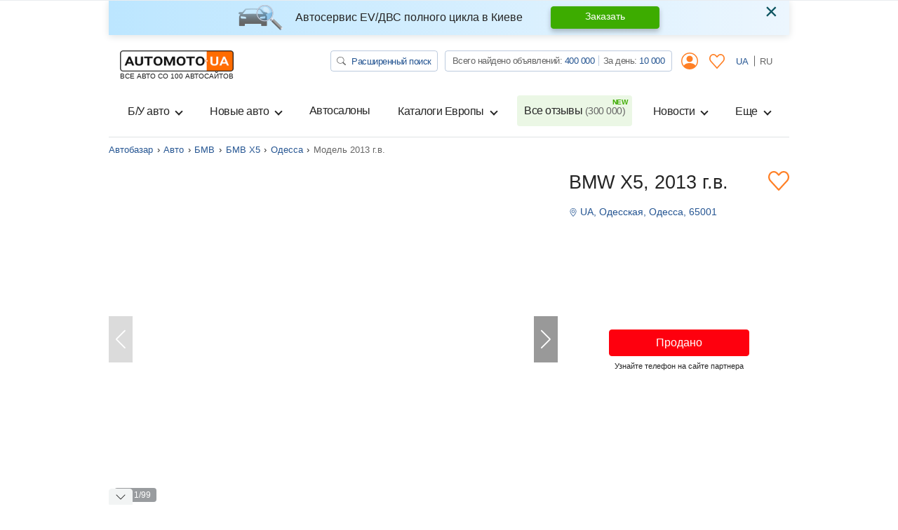

--- FILE ---
content_type: application/javascript; charset=utf-8
request_url: https://automoto.ua/_js/config.js
body_size: 1533
content:
Object.assign(window, {"locale":"ru","workingTimes":[{"dow":[1,2,3,4,5],"id":1,"date":null,"open_at":"09:00:00","close_at":"18:00:00","day_off":false,"createdAt":"2020-06-17T15:29:34.000Z","updatedAt":"2020-06-17T15:29:34.000Z"}],"currencyRates":{"USD":1,"EUR":0.841,"UAH":43.15,"PLN":4.13},"trans":{"Любая":"Любая","Выберите модель":"Выберите модель","Закрыть":"Закрыть","order.payment.label_methodCard":"Банковская карта","order.payment.label_methodSms":"Оплата через SMS","order.payment.tooltip_methodSms":"Оплата счета через СМС","order.payment.tooltip_methodCard":"Оплата счета банковской карточкой","объявление":{"one":"объявление","two":"объявления","other":"объявлений"},"sites_prepositional.plural":{"one":"сайте","two":"сайтах","other":"сайтах"},"фишек":"фишек","order.autoDips.title":"Стань первым в результатах поиска!","order.autoDips.description":"Покупка фишек позволяет поднять объявление выше других и выделить его. ","order.autoDips.label_dipPerDay":"1 фишка на 1 день","order.autoDips.more_dips_higher_rating":"Чем больше фишек, тем выше будет размещено объявление и больше покупателей увидит его. ","order.autoDips.label_dips":"Поднять объявление :","order.autoDips.option_noDips":"Ничего не выбрано","order.autoDips.option_dips":"на %(dips)d фишек","order.autoDips.label_suggestedPosition":"Прогнозированная позиция в результатах поиска","order.autoDips.label_currentPosition":"Текущая позиция","order.autoDips.label_total":"Сумма к оплате","order.autoDips.label_buy":"Оплатить","order.autoDips.dip_price":"50 копеек ","order.method.title":"Стань лидером продаж!","order.method.label_method":"Выберите способ оплаты","order.method.label_contacts":"В случае возникновения вопросов, связывайтесь с нами по телефону","order.methodSms.title":"Оплатить с помощью SMS","order.methodSms.label_cost":"Стоимость SMS","order.methodSms.label_smsText":"Отправьте <strong>SMS</strong> с текстом","order.methodSms.label_number":"на номер","order.methodSms.label_pens":"Дополнительно взымается сбор в 7.5% в Пенсионный фонд (без НДС).","order.methodSms.tooltip_info":" Для совершеннолетних абонентов национальных GSM <br>операторов. Организатор - AutoMoto.ua, (067)430-32-09. <br>Техническая поддержка OOO \"Клуб Левел 4х4\" (056) 735-77-77 <br>(Пн.-Пт. с 10.00 до 18.00)","order.methodSms.label_details":"Подробнее","order.methodSms.label_timeToWait":"Деньги будут зачислены в течении 20-30 минут","order.methodSms.label_status":"Проверить статус SMS","order.methodSms.label_cancel":"Отменить","order.smsStatus.title":"Оплатить с помощью SMS","order.smsStatus.label_timeToWait":"Период зачисления может занять около 20 мин.","order.smsStatus.label_status":"Проверить статус SMS","order.smsStatus.label_cancel":"Отменить","order.smsStatus.label_paymentNotReceived":"Оплата пока не получена. Ожидайте смс-сообщение.","order.smsStatus.label_paymentReceived":"Оплата получена!","order.successAutoDipsCard.title":"Оплатить с помощью платежной карты","currency_select.tooltip_usd":"Долары","currency_select.tooltip_uah":"Гривны","subscribe.flash.success":"Вы подписались!","subscribe_freq.title":"Автомото сообщит вам по почте о новых объявлениях","subscribe_freq.label_query":"Запрос","subscribe_freq.label_freq":"Периодичность","subscribe_freq.placeholder_email":"Введите e-mail","subscribe_freq.btn_subscribe":"Подписаться","validate.phone":"Например: 093 001 02 03","validate.required":"Это поле обязательно","autoItem.vin":"С VIN-кодом","autoSearchForm.numberplate":"Гос. номер","после ДТП":"после ДТП","без повреждений":"без повреждений","Растаможен":"Растаможен","Не растаможен":"Не растаможен","autoSearchForm.notRunning":"Не на ходу","autoSearchForm.isOnRepair":"Требует ремонта","Поиск":"Поиск","autoSearch.tabUsed":"Б/у","Новые":"Новые","от":"от","до":"до"}})